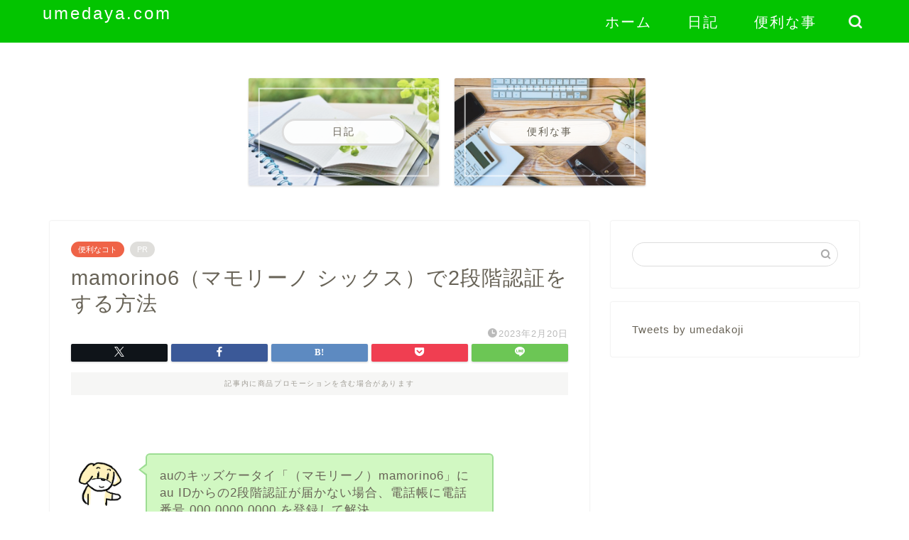

--- FILE ---
content_type: text/html; charset=UTF-8
request_url: https://umedaya.com/useful/230220mamorino6/
body_size: 17605
content:
<!DOCTYPE html><html lang="ja"><head prefix="og: http://ogp.me/ns# fb: http://ogp.me/ns/fb# article: http://ogp.me/ns/article#"><meta charset="utf-8"><meta http-equiv="X-UA-Compatible" content="IE=edge"><meta name="viewport" content="width=device-width, initial-scale=1"><meta property="og:type" content="blog"><meta property="og:title" content="mamorino6（マモリーノ シックス）で2段階認証をする方法｜umedaya.com"><meta property="og:url" content="https://umedaya.com/useful/230220mamorino6/"><meta property="og:description" content="[chat face=&quot;u02.png&quot; name=&quot;さちうめ&quot; align=&quot;left&quot; border=&quot;green&quot;"><meta property="og:image" content="https://umedaya.com/wp-content/uploads/180901apple-watch-2dai-22-1024x523.jpg"><meta property="og:site_name" content="umedaya.com"><meta property="fb:admins" content=""><meta name="twitter:card" content="summary"><meta name="twitter:site" content="@umedakoji"><meta name="description" content="[chat face=&quot;u02.png&quot; name=&quot;さちうめ&quot; align=&quot;left&quot; border=&quot;green&quot;"><link rel="canonical" href="https://umedaya.com/useful/230220mamorino6/"><title>mamorino6（マモリーノ シックス）で2段階認証をする方法｜umedaya.com</title><meta name='robots' content='max-image-preview:large' /><link rel='dns-prefetch' href='//cdnjs.cloudflare.com' /><link rel='dns-prefetch' href='//www.googletagmanager.com' /><link rel='dns-prefetch' href='//pagead2.googlesyndication.com' /><link rel="alternate" type="application/rss+xml" title="umedaya.com &raquo; フィード" href="https://umedaya.com/feed/" /><link rel="alternate" type="application/rss+xml" title="umedaya.com &raquo; コメントフィード" href="https://umedaya.com/comments/feed/" /><link rel="alternate" type="application/rss+xml" title="umedaya.com &raquo; mamorino6（マモリーノ シックス）で2段階認証をする方法 のコメントのフィード" href="https://umedaya.com/useful/230220mamorino6/feed/" /><link rel='stylesheet' id='wp-block-library-css' href='https://umedaya.com/wp-includes/css/dist/block-library/style.min.css?ver=6.6.4' type='text/css' media='all' /><style id='rinkerg-gutenberg-rinker-style-inline-css' type='text/css'>.wp-block-create-block-block{background-color:#21759b;color:#fff;padding:2px}</style><style id='classic-theme-styles-inline-css' type='text/css'>/*! This file is auto-generated */
.wp-block-button__link{color:#fff;background-color:#32373c;border-radius:9999px;box-shadow:none;text-decoration:none;padding:calc(.667em + 2px) calc(1.333em + 2px);font-size:1.125em}.wp-block-file__button{background:#32373c;color:#fff;text-decoration:none}</style><style id='global-styles-inline-css' type='text/css'>:root{--wp--preset--aspect-ratio--square: 1;--wp--preset--aspect-ratio--4-3: 4/3;--wp--preset--aspect-ratio--3-4: 3/4;--wp--preset--aspect-ratio--3-2: 3/2;--wp--preset--aspect-ratio--2-3: 2/3;--wp--preset--aspect-ratio--16-9: 16/9;--wp--preset--aspect-ratio--9-16: 9/16;--wp--preset--color--black: #000000;--wp--preset--color--cyan-bluish-gray: #abb8c3;--wp--preset--color--white: #ffffff;--wp--preset--color--pale-pink: #f78da7;--wp--preset--color--vivid-red: #cf2e2e;--wp--preset--color--luminous-vivid-orange: #ff6900;--wp--preset--color--luminous-vivid-amber: #fcb900;--wp--preset--color--light-green-cyan: #7bdcb5;--wp--preset--color--vivid-green-cyan: #00d084;--wp--preset--color--pale-cyan-blue: #8ed1fc;--wp--preset--color--vivid-cyan-blue: #0693e3;--wp--preset--color--vivid-purple: #9b51e0;--wp--preset--gradient--vivid-cyan-blue-to-vivid-purple: linear-gradient(135deg,rgba(6,147,227,1) 0%,rgb(155,81,224) 100%);--wp--preset--gradient--light-green-cyan-to-vivid-green-cyan: linear-gradient(135deg,rgb(122,220,180) 0%,rgb(0,208,130) 100%);--wp--preset--gradient--luminous-vivid-amber-to-luminous-vivid-orange: linear-gradient(135deg,rgba(252,185,0,1) 0%,rgba(255,105,0,1) 100%);--wp--preset--gradient--luminous-vivid-orange-to-vivid-red: linear-gradient(135deg,rgba(255,105,0,1) 0%,rgb(207,46,46) 100%);--wp--preset--gradient--very-light-gray-to-cyan-bluish-gray: linear-gradient(135deg,rgb(238,238,238) 0%,rgb(169,184,195) 100%);--wp--preset--gradient--cool-to-warm-spectrum: linear-gradient(135deg,rgb(74,234,220) 0%,rgb(151,120,209) 20%,rgb(207,42,186) 40%,rgb(238,44,130) 60%,rgb(251,105,98) 80%,rgb(254,248,76) 100%);--wp--preset--gradient--blush-light-purple: linear-gradient(135deg,rgb(255,206,236) 0%,rgb(152,150,240) 100%);--wp--preset--gradient--blush-bordeaux: linear-gradient(135deg,rgb(254,205,165) 0%,rgb(254,45,45) 50%,rgb(107,0,62) 100%);--wp--preset--gradient--luminous-dusk: linear-gradient(135deg,rgb(255,203,112) 0%,rgb(199,81,192) 50%,rgb(65,88,208) 100%);--wp--preset--gradient--pale-ocean: linear-gradient(135deg,rgb(255,245,203) 0%,rgb(182,227,212) 50%,rgb(51,167,181) 100%);--wp--preset--gradient--electric-grass: linear-gradient(135deg,rgb(202,248,128) 0%,rgb(113,206,126) 100%);--wp--preset--gradient--midnight: linear-gradient(135deg,rgb(2,3,129) 0%,rgb(40,116,252) 100%);--wp--preset--font-size--small: 13px;--wp--preset--font-size--medium: 20px;--wp--preset--font-size--large: 36px;--wp--preset--font-size--x-large: 42px;--wp--preset--spacing--20: 0.44rem;--wp--preset--spacing--30: 0.67rem;--wp--preset--spacing--40: 1rem;--wp--preset--spacing--50: 1.5rem;--wp--preset--spacing--60: 2.25rem;--wp--preset--spacing--70: 3.38rem;--wp--preset--spacing--80: 5.06rem;--wp--preset--shadow--natural: 6px 6px 9px rgba(0, 0, 0, 0.2);--wp--preset--shadow--deep: 12px 12px 50px rgba(0, 0, 0, 0.4);--wp--preset--shadow--sharp: 6px 6px 0px rgba(0, 0, 0, 0.2);--wp--preset--shadow--outlined: 6px 6px 0px -3px rgba(255, 255, 255, 1), 6px 6px rgba(0, 0, 0, 1);--wp--preset--shadow--crisp: 6px 6px 0px rgba(0, 0, 0, 1);}:where(.is-layout-flex){gap: 0.5em;}:where(.is-layout-grid){gap: 0.5em;}body .is-layout-flex{display: flex;}.is-layout-flex{flex-wrap: wrap;align-items: center;}.is-layout-flex > :is(*, div){margin: 0;}body .is-layout-grid{display: grid;}.is-layout-grid > :is(*, div){margin: 0;}:where(.wp-block-columns.is-layout-flex){gap: 2em;}:where(.wp-block-columns.is-layout-grid){gap: 2em;}:where(.wp-block-post-template.is-layout-flex){gap: 1.25em;}:where(.wp-block-post-template.is-layout-grid){gap: 1.25em;}.has-black-color{color: var(--wp--preset--color--black) !important;}.has-cyan-bluish-gray-color{color: var(--wp--preset--color--cyan-bluish-gray) !important;}.has-white-color{color: var(--wp--preset--color--white) !important;}.has-pale-pink-color{color: var(--wp--preset--color--pale-pink) !important;}.has-vivid-red-color{color: var(--wp--preset--color--vivid-red) !important;}.has-luminous-vivid-orange-color{color: var(--wp--preset--color--luminous-vivid-orange) !important;}.has-luminous-vivid-amber-color{color: var(--wp--preset--color--luminous-vivid-amber) !important;}.has-light-green-cyan-color{color: var(--wp--preset--color--light-green-cyan) !important;}.has-vivid-green-cyan-color{color: var(--wp--preset--color--vivid-green-cyan) !important;}.has-pale-cyan-blue-color{color: var(--wp--preset--color--pale-cyan-blue) !important;}.has-vivid-cyan-blue-color{color: var(--wp--preset--color--vivid-cyan-blue) !important;}.has-vivid-purple-color{color: var(--wp--preset--color--vivid-purple) !important;}.has-black-background-color{background-color: var(--wp--preset--color--black) !important;}.has-cyan-bluish-gray-background-color{background-color: var(--wp--preset--color--cyan-bluish-gray) !important;}.has-white-background-color{background-color: var(--wp--preset--color--white) !important;}.has-pale-pink-background-color{background-color: var(--wp--preset--color--pale-pink) !important;}.has-vivid-red-background-color{background-color: var(--wp--preset--color--vivid-red) !important;}.has-luminous-vivid-orange-background-color{background-color: var(--wp--preset--color--luminous-vivid-orange) !important;}.has-luminous-vivid-amber-background-color{background-color: var(--wp--preset--color--luminous-vivid-amber) !important;}.has-light-green-cyan-background-color{background-color: var(--wp--preset--color--light-green-cyan) !important;}.has-vivid-green-cyan-background-color{background-color: var(--wp--preset--color--vivid-green-cyan) !important;}.has-pale-cyan-blue-background-color{background-color: var(--wp--preset--color--pale-cyan-blue) !important;}.has-vivid-cyan-blue-background-color{background-color: var(--wp--preset--color--vivid-cyan-blue) !important;}.has-vivid-purple-background-color{background-color: var(--wp--preset--color--vivid-purple) !important;}.has-black-border-color{border-color: var(--wp--preset--color--black) !important;}.has-cyan-bluish-gray-border-color{border-color: var(--wp--preset--color--cyan-bluish-gray) !important;}.has-white-border-color{border-color: var(--wp--preset--color--white) !important;}.has-pale-pink-border-color{border-color: var(--wp--preset--color--pale-pink) !important;}.has-vivid-red-border-color{border-color: var(--wp--preset--color--vivid-red) !important;}.has-luminous-vivid-orange-border-color{border-color: var(--wp--preset--color--luminous-vivid-orange) !important;}.has-luminous-vivid-amber-border-color{border-color: var(--wp--preset--color--luminous-vivid-amber) !important;}.has-light-green-cyan-border-color{border-color: var(--wp--preset--color--light-green-cyan) !important;}.has-vivid-green-cyan-border-color{border-color: var(--wp--preset--color--vivid-green-cyan) !important;}.has-pale-cyan-blue-border-color{border-color: var(--wp--preset--color--pale-cyan-blue) !important;}.has-vivid-cyan-blue-border-color{border-color: var(--wp--preset--color--vivid-cyan-blue) !important;}.has-vivid-purple-border-color{border-color: var(--wp--preset--color--vivid-purple) !important;}.has-vivid-cyan-blue-to-vivid-purple-gradient-background{background: var(--wp--preset--gradient--vivid-cyan-blue-to-vivid-purple) !important;}.has-light-green-cyan-to-vivid-green-cyan-gradient-background{background: var(--wp--preset--gradient--light-green-cyan-to-vivid-green-cyan) !important;}.has-luminous-vivid-amber-to-luminous-vivid-orange-gradient-background{background: var(--wp--preset--gradient--luminous-vivid-amber-to-luminous-vivid-orange) !important;}.has-luminous-vivid-orange-to-vivid-red-gradient-background{background: var(--wp--preset--gradient--luminous-vivid-orange-to-vivid-red) !important;}.has-very-light-gray-to-cyan-bluish-gray-gradient-background{background: var(--wp--preset--gradient--very-light-gray-to-cyan-bluish-gray) !important;}.has-cool-to-warm-spectrum-gradient-background{background: var(--wp--preset--gradient--cool-to-warm-spectrum) !important;}.has-blush-light-purple-gradient-background{background: var(--wp--preset--gradient--blush-light-purple) !important;}.has-blush-bordeaux-gradient-background{background: var(--wp--preset--gradient--blush-bordeaux) !important;}.has-luminous-dusk-gradient-background{background: var(--wp--preset--gradient--luminous-dusk) !important;}.has-pale-ocean-gradient-background{background: var(--wp--preset--gradient--pale-ocean) !important;}.has-electric-grass-gradient-background{background: var(--wp--preset--gradient--electric-grass) !important;}.has-midnight-gradient-background{background: var(--wp--preset--gradient--midnight) !important;}.has-small-font-size{font-size: var(--wp--preset--font-size--small) !important;}.has-medium-font-size{font-size: var(--wp--preset--font-size--medium) !important;}.has-large-font-size{font-size: var(--wp--preset--font-size--large) !important;}.has-x-large-font-size{font-size: var(--wp--preset--font-size--x-large) !important;}
:where(.wp-block-post-template.is-layout-flex){gap: 1.25em;}:where(.wp-block-post-template.is-layout-grid){gap: 1.25em;}
:where(.wp-block-columns.is-layout-flex){gap: 2em;}:where(.wp-block-columns.is-layout-grid){gap: 2em;}
:root :where(.wp-block-pullquote){font-size: 1.5em;line-height: 1.6;}</style><link rel='stylesheet' id='yyi_rinker_stylesheet-css' href='https://umedaya.com/wp-content/cache/autoptimize/css/autoptimize_single_bd255632a527e215427cf7ab279f7f75.css?v=1.11.1&#038;ver=6.6.4' type='text/css' media='all' /><link rel='stylesheet' id='theme-style-css' href='https://umedaya.com/wp-content/cache/autoptimize/css/autoptimize_single_f6fb36f3a133c29cc3b75cc16791f523.css?ver=6.6.4' type='text/css' media='all' /><link rel='stylesheet' id='swiper-style-css' href='https://cdnjs.cloudflare.com/ajax/libs/Swiper/4.0.7/css/swiper.min.css?ver=6.6.4' type='text/css' media='all' /> <script type="text/javascript" src="https://umedaya.com/wp-includes/js/jquery/jquery.min.js?ver=3.7.1" id="jquery-core-js"></script> <script type="text/javascript" src="https://umedaya.com/wp-includes/js/jquery/jquery-migrate.min.js?ver=3.4.1" id="jquery-migrate-js"></script> <script type="text/javascript" src="https://umedaya.com/wp-content/cache/autoptimize/js/autoptimize_single_9efd56b72b4340d81698220fddc4813c.js?v=1.11.1" id="yyi_rinker_event_tracking_script-js"></script> <link rel="https://api.w.org/" href="https://umedaya.com/wp-json/" /><link rel="alternate" title="JSON" type="application/json" href="https://umedaya.com/wp-json/wp/v2/posts/3206" /><link rel='shortlink' href='https://umedaya.com/?p=3206' /><link rel="alternate" title="oEmbed (JSON)" type="application/json+oembed" href="https://umedaya.com/wp-json/oembed/1.0/embed?url=https%3A%2F%2Fumedaya.com%2Fuseful%2F230220mamorino6%2F" /><link rel="alternate" title="oEmbed (XML)" type="text/xml+oembed" href="https://umedaya.com/wp-json/oembed/1.0/embed?url=https%3A%2F%2Fumedaya.com%2Fuseful%2F230220mamorino6%2F&#038;format=xml" /><meta name="generator" content="Site Kit by Google 1.168.0" /><script type="text/javascript" language="javascript">var vc_pid = "885314595";</script><script type="text/javascript" src="//aml.valuecommerce.com/vcdal.js" async></script><style>.yyi-rinker-images {
    display: flex;
    justify-content: center;
    align-items: center;
    position: relative;

}
div.yyi-rinker-image img.yyi-rinker-main-img.hidden {
    display: none;
}

.yyi-rinker-images-arrow {
    cursor: pointer;
    position: absolute;
    top: 50%;
    display: block;
    margin-top: -11px;
    opacity: 0.6;
    width: 22px;
}

.yyi-rinker-images-arrow-left{
    left: -10px;
}
.yyi-rinker-images-arrow-right{
    right: -10px;
}

.yyi-rinker-images-arrow-left.hidden {
    display: none;
}

.yyi-rinker-images-arrow-right.hidden {
    display: none;
}
div.yyi-rinker-contents.yyi-rinker-design-tate  div.yyi-rinker-box{
    flex-direction: column;
}

div.yyi-rinker-contents.yyi-rinker-design-slim div.yyi-rinker-box .yyi-rinker-links {
    flex-direction: column;
}

div.yyi-rinker-contents.yyi-rinker-design-slim div.yyi-rinker-info {
    width: 100%;
}

div.yyi-rinker-contents.yyi-rinker-design-slim .yyi-rinker-title {
    text-align: center;
}

div.yyi-rinker-contents.yyi-rinker-design-slim .yyi-rinker-links {
    text-align: center;
}
div.yyi-rinker-contents.yyi-rinker-design-slim .yyi-rinker-image {
    margin: auto;
}

div.yyi-rinker-contents.yyi-rinker-design-slim div.yyi-rinker-info ul.yyi-rinker-links li {
	align-self: stretch;
}
div.yyi-rinker-contents.yyi-rinker-design-slim div.yyi-rinker-box div.yyi-rinker-info {
	padding: 0;
}
div.yyi-rinker-contents.yyi-rinker-design-slim div.yyi-rinker-box {
	flex-direction: column;
	padding: 14px 5px 0;
}

.yyi-rinker-design-slim div.yyi-rinker-box div.yyi-rinker-info {
	text-align: center;
}

.yyi-rinker-design-slim div.price-box span.price {
	display: block;
}

div.yyi-rinker-contents.yyi-rinker-design-slim div.yyi-rinker-info div.yyi-rinker-title a{
	font-size:16px;
}

div.yyi-rinker-contents.yyi-rinker-design-slim ul.yyi-rinker-links li.amazonkindlelink:before,  div.yyi-rinker-contents.yyi-rinker-design-slim ul.yyi-rinker-links li.amazonlink:before,  div.yyi-rinker-contents.yyi-rinker-design-slim ul.yyi-rinker-links li.rakutenlink:before, div.yyi-rinker-contents.yyi-rinker-design-slim ul.yyi-rinker-links li.yahoolink:before, div.yyi-rinker-contents.yyi-rinker-design-slim ul.yyi-rinker-links li.mercarilink:before {
	font-size:12px;
}

div.yyi-rinker-contents.yyi-rinker-design-slim ul.yyi-rinker-links li a {
	font-size: 13px;
}
.entry-content ul.yyi-rinker-links li {
	padding: 0;
}

div.yyi-rinker-contents .yyi-rinker-attention.attention_desing_right_ribbon {
    width: 89px;
    height: 91px;
    position: absolute;
    top: -1px;
    right: -1px;
    left: auto;
    overflow: hidden;
}

div.yyi-rinker-contents .yyi-rinker-attention.attention_desing_right_ribbon span {
    display: inline-block;
    width: 146px;
    position: absolute;
    padding: 4px 0;
    left: -13px;
    top: 12px;
    text-align: center;
    font-size: 12px;
    line-height: 24px;
    -webkit-transform: rotate(45deg);
    transform: rotate(45deg);
    box-shadow: 0 1px 3px rgba(0, 0, 0, 0.2);
}

div.yyi-rinker-contents .yyi-rinker-attention.attention_desing_right_ribbon {
    background: none;
}
.yyi-rinker-attention.attention_desing_right_ribbon .yyi-rinker-attention-after,
.yyi-rinker-attention.attention_desing_right_ribbon .yyi-rinker-attention-before{
display:none;
}
div.yyi-rinker-use-right_ribbon div.yyi-rinker-title {
    margin-right: 2rem;
}</style><style type="text/css">#wrapper {
			background-color: #ffffff;
			background-image: url();
					}

		.related-entry-headline-text span:before,
		#comment-title span:before,
		#reply-title span:before {
			background-color: #a5d85d;
			border-color: #a5d85d !important;
		}

		#breadcrumb:after,
		#page-top a {
			background-color: #727272;
		}

		footer {
			background-color: #727272;
		}

		.footer-inner a,
		#copyright,
		#copyright-center {
			border-color: #fff !important;
			color: #fff !important;
		}

		#footer-widget-area {
			border-color: #fff !important;
		}

		.page-top-footer a {
			color: #727272 !important;
		}

		#breadcrumb ul li,
		#breadcrumb ul li a {
			color: #727272 !important;
		}

		body,
		a,
		a:link,
		a:visited,
		.my-profile,
		.widgettitle,
		.tabBtn-mag label {
			color: #686357;
		}

		a:hover {
			color: #ff7e28;
		}

		.widget_nav_menu ul>li>a:before,
		.widget_categories ul>li>a:before,
		.widget_pages ul>li>a:before,
		.widget_recent_entries ul>li>a:before,
		.widget_archive ul>li>a:before,
		.widget_archive form:after,
		.widget_categories form:after,
		.widget_nav_menu ul>li>ul.sub-menu>li>a:before,
		.widget_categories ul>li>.children>li>a:before,
		.widget_pages ul>li>.children>li>a:before,
		.widget_nav_menu ul>li>ul.sub-menu>li>ul.sub-menu li>a:before,
		.widget_categories ul>li>.children>li>.children li>a:before,
		.widget_pages ul>li>.children>li>.children li>a:before {
			color: #a5d85d;
		}

		.widget_nav_menu ul .sub-menu .sub-menu li a:before {
			background-color: #686357 !important;
		}

		.d--labeling-act-border {
			border-color: rgba(104, 99, 87, 0.18);
		}

		.c--labeling-act.d--labeling-act-solid {
			background-color: rgba(104, 99, 87, 0.06);
		}

		.a--labeling-act {
			color: rgba(104, 99, 87, 0.6);
		}

		.a--labeling-small-act span {
			background-color: rgba(104, 99, 87, 0.21);
		}

		.c--labeling-act.d--labeling-act-strong {
			background-color: rgba(104, 99, 87, 0.045);
		}

		.d--labeling-act-strong .a--labeling-act {
			color: rgba(104, 99, 87, 0.75);
		}


		footer .footer-widget,
		footer .footer-widget a,
		footer .footer-widget ul li,
		.footer-widget.widget_nav_menu ul>li>a:before,
		.footer-widget.widget_categories ul>li>a:before,
		.footer-widget.widget_recent_entries ul>li>a:before,
		.footer-widget.widget_pages ul>li>a:before,
		.footer-widget.widget_archive ul>li>a:before,
		footer .widget_tag_cloud .tagcloud a:before {
			color: #fff !important;
			border-color: #fff !important;
		}

		footer .footer-widget .widgettitle {
			color: #fff !important;
			border-color: #ef6347 !important;
		}

		footer .widget_nav_menu ul .children .children li a:before,
		footer .widget_categories ul .children .children li a:before,
		footer .widget_nav_menu ul .sub-menu .sub-menu li a:before {
			background-color: #fff !important;
		}

		#drawernav a:hover,
		.post-list-title,
		#prev-next p,
		#toc_container .toc_list li a {
			color: #686357 !important;
		}

		#header-box {
			background-color: #03c400;
		}

		@media (min-width: 768px) {

			#header-box .header-box10-bg:before,
			#header-box .header-box11-bg:before {
				border-radius: 2px;
			}
		}

		@media (min-width: 768px) {
			.top-image-meta {
				margin-top: calc(0px - 30px);
			}
		}

		@media (min-width: 1200px) {
			.top-image-meta {
				margin-top: calc(0px);
			}
		}

		.pickup-contents:before {
			background-color: #03c400 !important;
		}

		.main-image-text {
			color: #686357;
		}

		.main-image-text-sub {
			color: #686357;
		}

		@media (min-width: 481px) {
			#site-info {
				padding-top: 5px !important;
				padding-bottom: 5px !important;
			}
		}

		#site-info span a {
			color: #ffffff !important;
		}

		#headmenu .headsns .line a svg {
			fill: #f4f4f4 !important;
		}

		#headmenu .headsns a,
		#headmenu {
			color: #f4f4f4 !important;
			border-color: #f4f4f4 !important;
		}

		.profile-follow .line-sns a svg {
			fill: #a5d85d !important;
		}

		.profile-follow .line-sns a:hover svg {
			fill: #ef6347 !important;
		}

		.profile-follow a {
			color: #a5d85d !important;
			border-color: #a5d85d !important;
		}

		.profile-follow a:hover,
		#headmenu .headsns a:hover {
			color: #ef6347 !important;
			border-color: #ef6347 !important;
		}

		.search-box:hover {
			color: #ef6347 !important;
			border-color: #ef6347 !important;
		}

		#header #headmenu .headsns .line a:hover svg {
			fill: #ef6347 !important;
		}

		.cps-icon-bar,
		#navtoggle:checked+.sp-menu-open .cps-icon-bar {
			background-color: #ffffff;
		}

		#nav-container {
			background-color: #ffffff;
		}

		.menu-box .menu-item svg {
			fill: #ffffff;
		}

		#drawernav ul.menu-box>li>a,
		#drawernav2 ul.menu-box>li>a,
		#drawernav3 ul.menu-box>li>a,
		#drawernav4 ul.menu-box>li>a,
		#drawernav5 ul.menu-box>li>a,
		#drawernav ul.menu-box>li.menu-item-has-children:after,
		#drawernav2 ul.menu-box>li.menu-item-has-children:after,
		#drawernav3 ul.menu-box>li.menu-item-has-children:after,
		#drawernav4 ul.menu-box>li.menu-item-has-children:after,
		#drawernav5 ul.menu-box>li.menu-item-has-children:after {
			color: #ffffff !important;
		}

		#drawernav ul.menu-box li a,
		#drawernav2 ul.menu-box li a,
		#drawernav3 ul.menu-box li a,
		#drawernav4 ul.menu-box li a,
		#drawernav5 ul.menu-box li a {
			font-size: 20px !important;
		}

		#drawernav3 ul.menu-box>li {
			color: #686357 !important;
		}

		#drawernav4 .menu-box>.menu-item>a:after,
		#drawernav3 .menu-box>.menu-item>a:after,
		#drawernav .menu-box>.menu-item>a:after {
			background-color: #ffffff !important;
		}

		#drawernav2 .menu-box>.menu-item:hover,
		#drawernav5 .menu-box>.menu-item:hover {
			border-top-color: #a5d85d !important;
		}

		.cps-info-bar a {
			background-color: #ffcd44 !important;
		}

		@media (min-width: 768px) {
			.post-list-mag .post-list-item:not(:nth-child(2n)) {
				margin-right: 2.6%;
			}
		}

		@media (min-width: 768px) {

			#tab-1:checked~.tabBtn-mag li [for="tab-1"]:after,
			#tab-2:checked~.tabBtn-mag li [for="tab-2"]:after,
			#tab-3:checked~.tabBtn-mag li [for="tab-3"]:after,
			#tab-4:checked~.tabBtn-mag li [for="tab-4"]:after {
				border-top-color: #a5d85d !important;
			}

			.tabBtn-mag label {
				border-bottom-color: #a5d85d !important;
			}
		}

		#tab-1:checked~.tabBtn-mag li [for="tab-1"],
		#tab-2:checked~.tabBtn-mag li [for="tab-2"],
		#tab-3:checked~.tabBtn-mag li [for="tab-3"],
		#tab-4:checked~.tabBtn-mag li [for="tab-4"],
		#prev-next a.next:after,
		#prev-next a.prev:after,
		.more-cat-button a:hover span:before {
			background-color: #a5d85d !important;
		}


		.swiper-slide .post-list-cat,
		.post-list-mag .post-list-cat,
		.post-list-mag3col .post-list-cat,
		.post-list-mag-sp1col .post-list-cat,
		.swiper-pagination-bullet-active,
		.pickup-cat,
		.post-list .post-list-cat,
		#breadcrumb .bcHome a:hover span:before,
		.popular-item:nth-child(1) .pop-num,
		.popular-item:nth-child(2) .pop-num,
		.popular-item:nth-child(3) .pop-num {
			background-color: #ef6347 !important;
		}

		.sidebar-btn a,
		.profile-sns-menu {
			background-color: #ef6347 !important;
		}

		.sp-sns-menu a,
		.pickup-contents-box a:hover .pickup-title {
			border-color: #a5d85d !important;
			color: #a5d85d !important;
		}

		.pro-line svg {
			fill: #a5d85d !important;
		}

		.cps-post-cat a,
		.meta-cat,
		.popular-cat {
			background-color: #ef6347 !important;
			border-color: #ef6347 !important;
		}

		.tagicon,
		.tag-box a,
		#toc_container .toc_list>li,
		#toc_container .toc_title {
			color: #a5d85d !important;
		}

		.widget_tag_cloud a::before {
			color: #686357 !important;
		}

		.tag-box a,
		#toc_container:before {
			border-color: #a5d85d !important;
		}

		.cps-post-cat a:hover {
			color: #ff7e28 !important;
		}

		.pagination li:not([class*="current"]) a:hover,
		.widget_tag_cloud a:hover {
			background-color: #a5d85d !important;
		}

		.pagination li:not([class*="current"]) a:hover {
			opacity: 0.5 !important;
		}

		.pagination li.current a {
			background-color: #a5d85d !important;
			border-color: #a5d85d !important;
		}

		.nextpage a:hover span {
			color: #a5d85d !important;
			border-color: #a5d85d !important;
		}

		.cta-content:before {
			background-color: #ffffff !important;
		}

		.cta-text,
		.info-title {
			color: #686357 !important;
		}

		#footer-widget-area.footer_style1 .widgettitle {
			border-color: #ef6347 !important;
		}

		.sidebar_style1 .widgettitle,
		.sidebar_style5 .widgettitle {
			border-color: #a5d85d !important;
		}

		.sidebar_style2 .widgettitle,
		.sidebar_style4 .widgettitle,
		.sidebar_style6 .widgettitle,
		#home-bottom-widget .widgettitle,
		#home-top-widget .widgettitle,
		#post-bottom-widget .widgettitle,
		#post-top-widget .widgettitle {
			background-color: #a5d85d !important;
		}

		#home-bottom-widget .widget_search .search-box input[type="submit"],
		#home-top-widget .widget_search .search-box input[type="submit"],
		#post-bottom-widget .widget_search .search-box input[type="submit"],
		#post-top-widget .widget_search .search-box input[type="submit"] {
			background-color: #ef6347 !important;
		}

		.tn-logo-size {
			font-size: 180% !important;
		}

		@media (min-width: 481px) {
			.tn-logo-size img {
				width: calc(180%*0.5) !important;
			}
		}

		@media (min-width: 768px) {
			.tn-logo-size img {
				width: calc(180%*2.2) !important;
			}
		}

		@media (min-width: 1200px) {
			.tn-logo-size img {
				width: 180% !important;
			}
		}

		.sp-logo-size {
			font-size: 120% !important;
		}

		.sp-logo-size img {
			width: 120% !important;
		}

		.cps-post-main ul>li:before,
		.cps-post-main ol>li:before {
			background-color: #ef6347 !important;
		}

		.profile-card .profile-title {
			background-color: #a5d85d !important;
		}

		.profile-card {
			border-color: #a5d85d !important;
		}

		.cps-post-main a {
			color: #ff7e28;
		}

		.cps-post-main .marker {
			background: -webkit-linear-gradient(transparent 60%, #ffffc9 0%);
			background: linear-gradient(transparent 60%, #ffffc9 0%);
		}

		.cps-post-main .marker2 {
			background: -webkit-linear-gradient(transparent 60%, #d1ffff 0%);
			background: linear-gradient(transparent 60%, #d1ffff 0%);
		}

		.cps-post-main .jic-sc {
			color: #e9546b;
		}


		.simple-box1 {
			border-color: #68d6cb !important;
		}

		.simple-box2 {
			border-color: #f2bf7d !important;
		}

		.simple-box3 {
			border-color: #68d6cb !important;
		}

		.simple-box4 {
			border-color: #7badd8 !important;
		}

		.simple-box4:before {
			background-color: #7badd8;
		}

		.simple-box5 {
			border-color: #e896c7 !important;
		}

		.simple-box5:before {
			background-color: #e896c7;
		}

		.simple-box6 {
			background-color: #fffdef !important;
		}

		.simple-box7 {
			border-color: #def1f9 !important;
		}

		.simple-box7:before {
			background-color: #def1f9 !important;
		}

		.simple-box8 {
			border-color: #96ddc1 !important;
		}

		.simple-box8:before {
			background-color: #96ddc1 !important;
		}

		.simple-box9:before {
			background-color: #e1c0e8 !important;
		}

		.simple-box9:after {
			border-color: #e1c0e8 #e1c0e8 #fff #fff !important;
		}

		.kaisetsu-box1:before,
		.kaisetsu-box1-title {
			background-color: #ffb49e !important;
		}

		.kaisetsu-box2 {
			border-color: #68d6cb !important;
		}

		.kaisetsu-box2-title {
			background-color: #68d6cb !important;
		}

		.kaisetsu-box4 {
			border-color: #ea91a9 !important;
		}

		.kaisetsu-box4-title {
			background-color: #ea91a9 !important;
		}

		.kaisetsu-box5:before {
			background-color: #57b3ba !important;
		}

		.kaisetsu-box5-title {
			background-color: #57b3ba !important;
		}

		.concept-box1 {
			border-color: #85db8f !important;
		}

		.concept-box1:after {
			background-color: #85db8f !important;
		}

		.concept-box1:before {
			content: "ポイント" !important;
			color: #85db8f !important;
		}

		.concept-box2 {
			border-color: #f7cf6a !important;
		}

		.concept-box2:after {
			background-color: #f7cf6a !important;
		}

		.concept-box2:before {
			content: "注意点" !important;
			color: #f7cf6a !important;
		}

		.concept-box3 {
			border-color: #86cee8 !important;
		}

		.concept-box3:after {
			background-color: #86cee8 !important;
		}

		.concept-box3:before {
			content: "良い例" !important;
			color: #86cee8 !important;
		}

		.concept-box4 {
			border-color: #ed8989 !important;
		}

		.concept-box4:after {
			background-color: #ed8989 !important;
		}

		.concept-box4:before {
			content: "悪い例" !important;
			color: #ed8989 !important;
		}

		.concept-box5 {
			border-color: #9e9e9e !important;
		}

		.concept-box5:after {
			background-color: #9e9e9e !important;
		}

		.concept-box5:before {
			content: "参考" !important;
			color: #9e9e9e !important;
		}

		.concept-box6 {
			border-color: #8eaced !important;
		}

		.concept-box6:after {
			background-color: #8eaced !important;
		}

		.concept-box6:before {
			content: "メモ" !important;
			color: #8eaced !important;
		}

		.innerlink-box1,
		.blog-card {
			border-color: #ff7e28 !important;
		}

		.innerlink-box1-title {
			background-color: #ff7e28 !important;
			border-color: #ff7e28 !important;
		}

		.innerlink-box1:before,
		.blog-card-hl-box {
			background-color: #ff7e28 !important;
		}

		.jin-ac-box01-title::after {
			color: #a5d85d;
		}

		.color-button01 a,
		.color-button01 a:hover,
		.color-button01:before {
			background-color: #a5d85d !important;
		}

		.top-image-btn-color a,
		.top-image-btn-color a:hover,
		.top-image-btn-color:before {
			background-color: #ffcd44 !important;
		}

		.color-button02 a,
		.color-button02 a:hover,
		.color-button02:before {
			background-color: #ff7e28 !important;
		}

		.color-button01-big a,
		.color-button01-big a:hover,
		.color-button01-big:before {
			background-color: #ff7e28 !important;
		}

		.color-button01-big a,
		.color-button01-big:before {
			border-radius: 5px !important;
		}

		.color-button01-big a {
			padding-top: 20px !important;
			padding-bottom: 20px !important;
		}

		.color-button02-big a,
		.color-button02-big a:hover,
		.color-button02-big:before {
			background-color: #c0ea85 !important;
		}

		.color-button02-big a,
		.color-button02-big:before {
			border-radius: 40px !important;
		}

		.color-button02-big a {
			padding-top: 20px !important;
			padding-bottom: 20px !important;
		}

		.color-button01-big {
			width: 75% !important;
		}

		.color-button02-big {
			width: 75% !important;
		}

		.top-image-btn-color:before,
		.color-button01:before,
		.color-button02:before,
		.color-button01-big:before,
		.color-button02-big:before {
			bottom: -1px;
			left: -1px;
			width: 100%;
			height: 100%;
			border-radius: 6px;
			box-shadow: 0px 1px 5px 0px rgba(0, 0, 0, 0.25);
			-webkit-transition: all .4s;
			transition: all .4s;
		}

		.top-image-btn-color a:hover,
		.color-button01 a:hover,
		.color-button02 a:hover,
		.color-button01-big a:hover,
		.color-button02-big a:hover {
			-webkit-transform: translateY(2px);
			transform: translateY(2px);
			-webkit-filter: brightness(0.95);
			filter: brightness(0.95);
		}

		.top-image-btn-color:hover:before,
		.color-button01:hover:before,
		.color-button02:hover:before,
		.color-button01-big:hover:before,
		.color-button02-big:hover:before {
			-webkit-transform: translateY(2px);
			transform: translateY(2px);
			box-shadow: none !important;
		}

		.h2-style01 h2,
		.h2-style02 h2:before,
		.h2-style03 h2,
		.h2-style04 h2:before,
		.h2-style05 h2,
		.h2-style07 h2:before,
		.h2-style07 h2:after,
		.h3-style03 h3:before,
		.h3-style02 h3:before,
		.h3-style05 h3:before,
		.h3-style07 h3:before,
		.h2-style08 h2:after,
		.h2-style10 h2:before,
		.h2-style10 h2:after,
		.h3-style02 h3:after,
		.h4-style02 h4:before {
			background-color: #a5d85d !important;
		}

		.h3-style01 h3,
		.h3-style04 h3,
		.h3-style05 h3,
		.h3-style06 h3,
		.h4-style01 h4,
		.h2-style02 h2,
		.h2-style08 h2,
		.h2-style08 h2:before,
		.h2-style09 h2,
		.h4-style03 h4 {
			border-color: #a5d85d !important;
		}

		.h2-style05 h2:before {
			border-top-color: #a5d85d !important;
		}

		.h2-style06 h2:before,
		.sidebar_style3 .widgettitle:after {
			background-image: linear-gradient(-45deg,
					transparent 25%,
					#a5d85d 25%,
					#a5d85d 50%,
					transparent 50%,
					transparent 75%,
					#a5d85d 75%,
					#a5d85d);
		}

		.jin-h2-icons.h2-style02 h2 .jic:before,
		.jin-h2-icons.h2-style04 h2 .jic:before,
		.jin-h2-icons.h2-style06 h2 .jic:before,
		.jin-h2-icons.h2-style07 h2 .jic:before,
		.jin-h2-icons.h2-style08 h2 .jic:before,
		.jin-h2-icons.h2-style09 h2 .jic:before,
		.jin-h2-icons.h2-style10 h2 .jic:before,
		.jin-h3-icons.h3-style01 h3 .jic:before,
		.jin-h3-icons.h3-style02 h3 .jic:before,
		.jin-h3-icons.h3-style03 h3 .jic:before,
		.jin-h3-icons.h3-style04 h3 .jic:before,
		.jin-h3-icons.h3-style05 h3 .jic:before,
		.jin-h3-icons.h3-style06 h3 .jic:before,
		.jin-h3-icons.h3-style07 h3 .jic:before,
		.jin-h4-icons.h4-style01 h4 .jic:before,
		.jin-h4-icons.h4-style02 h4 .jic:before,
		.jin-h4-icons.h4-style03 h4 .jic:before,
		.jin-h4-icons.h4-style04 h4 .jic:before {
			color: #a5d85d;
		}

		@media all and (-ms-high-contrast:none) {

			*::-ms-backdrop,
			.color-button01:before,
			.color-button02:before,
			.color-button01-big:before,
			.color-button02-big:before {
				background-color: #595857 !important;
			}
		}

		.jin-lp-h2 h2,
		.jin-lp-h2 h2 {
			background-color: transparent !important;
			border-color: transparent !important;
			color: #686357 !important;
		}

		.jincolumn-h3style2 {
			border-color: #a5d85d !important;
		}

		.jinlph2-style1 h2:first-letter {
			color: #a5d85d !important;
		}

		.jinlph2-style2 h2,
		.jinlph2-style3 h2 {
			border-color: #a5d85d !important;
		}

		.jin-photo-title .jin-fusen1-down,
		.jin-photo-title .jin-fusen1-even,
		.jin-photo-title .jin-fusen1-up {
			border-left-color: #a5d85d;
		}

		.jin-photo-title .jin-fusen2,
		.jin-photo-title .jin-fusen3 {
			background-color: #a5d85d;
		}

		.jin-photo-title .jin-fusen2:before,
		.jin-photo-title .jin-fusen3:before {
			border-top-color: #a5d85d;
		}

		.has-huge-font-size {
			font-size: 42px !important;
		}

		.has-large-font-size {
			font-size: 36px !important;
		}

		.has-medium-font-size {
			font-size: 20px !important;
		}

		.has-normal-font-size {
			font-size: 16px !important;
		}

		.has-small-font-size {
			font-size: 13px !important;
		}</style><meta name="google-adsense-platform-account" content="ca-host-pub-2644536267352236"><meta name="google-adsense-platform-domain" content="sitekit.withgoogle.com">  <script type="text/javascript" async="async" src="https://pagead2.googlesyndication.com/pagead/js/adsbygoogle.js?client=ca-pub-1739298775469473&amp;host=ca-host-pub-2644536267352236" crossorigin="anonymous"></script> <style type="text/css">/*<!-- rtoc -->*/
		.rtoc-mokuji-content {
			background-color: #ffffff;
		}

		.rtoc-mokuji-content.frame1 {
			border: 1px solid #a5d85d;
		}

		.rtoc-mokuji-content #rtoc-mokuji-title {
			color: #a5d85d;
		}

		.rtoc-mokuji-content .rtoc-mokuji li>a {
			color: #333333;
		}

		.rtoc-mokuji-content .mokuji_ul.level-1>.rtoc-item::before {
			background-color: #a5d85d !important;
		}

		.rtoc-mokuji-content .mokuji_ul.level-2>.rtoc-item::before {
			background-color: #a5d85d !important;
		}

		.rtoc-mokuji-content.frame2::before,
		.rtoc-mokuji-content.frame3,
		.rtoc-mokuji-content.frame4,
		.rtoc-mokuji-content.frame5 {
			border-color: #a5d85d !important;
		}

		.rtoc-mokuji-content.frame5::before,
		.rtoc-mokuji-content.frame5::after {
			background-color: #a5d85d;
		}

		.widget_block #rtoc-mokuji-widget-wrapper .rtoc-mokuji.level-1 .rtoc-item.rtoc-current:after,
		.widget #rtoc-mokuji-widget-wrapper .rtoc-mokuji.level-1 .rtoc-item.rtoc-current:after,
		#scrollad #rtoc-mokuji-widget-wrapper .rtoc-mokuji.level-1 .rtoc-item.rtoc-current:after,
		#sideBarTracking #rtoc-mokuji-widget-wrapper .rtoc-mokuji.level-1 .rtoc-item.rtoc-current:after {
			background-color: #a5d85d !important;
		}

		.cls-1,
		.cls-2 {
			stroke: #a5d85d;
		}

		.rtoc-mokuji-content .decimal_ol.level-2>.rtoc-item::before,
		.rtoc-mokuji-content .mokuji_ol.level-2>.rtoc-item::before,
		.rtoc-mokuji-content .decimal_ol.level-2>.rtoc-item::after,
		.rtoc-mokuji-content .decimal_ol.level-2>.rtoc-item::after {
			color: #a5d85d;
			background-color: #a5d85d;
		}

		.rtoc-mokuji-content .rtoc-mokuji.level-1>.rtoc-item::before {
			color: #a5d85d;
		}

		.rtoc-mokuji-content .decimal_ol>.rtoc-item::after {
			background-color: #a5d85d;
		}

		.rtoc-mokuji-content .decimal_ol>.rtoc-item::before {
			color: #a5d85d;
		}

		/*rtoc_return*/
		#rtoc_return a::before {
			background-image: url(https://umedaya.com/wp-content/plugins/rich-table-of-content/include/../img/rtoc_return.png);
		}

		#rtoc_return a {
			background-color: #a5d85d !important;
		}

		/* アクセントポイント */
		.rtoc-mokuji-content .level-1>.rtoc-item #rtocAC.accent-point::after {
			background-color: #a5d85d;
		}

		.rtoc-mokuji-content .level-2>.rtoc-item #rtocAC.accent-point::after {
			background-color: #a5d85d;
		}
		.rtoc-mokuji-content.frame6,
		.rtoc-mokuji-content.frame7::before,
		.rtoc-mokuji-content.frame8::before {
			border-color: #a5d85d;
		}

		.rtoc-mokuji-content.frame6 #rtoc-mokuji-title,
		.rtoc-mokuji-content.frame7 #rtoc-mokuji-title::after {
			background-color: #a5d85d;
		}

		#rtoc-mokuji-wrapper.rtoc-mokuji-content.rtoc_h2_timeline .mokuji_ol.level-1>.rtoc-item::after,
		#rtoc-mokuji-wrapper.rtoc-mokuji-content.rtoc_h2_timeline .level-1.decimal_ol>.rtoc-item::after,
		#rtoc-mokuji-wrapper.rtoc-mokuji-content.rtoc_h3_timeline .mokuji_ol.level-2>.rtoc-item::after,
		#rtoc-mokuji-wrapper.rtoc-mokuji-content.rtoc_h3_timeline .mokuji_ol.level-2>.rtoc-item::after,
		.rtoc-mokuji-content.frame7 #rtoc-mokuji-title span::after {
			background-color: #a5d85d;
		}

		.widget #rtoc-mokuji-wrapper.rtoc-mokuji-content.frame6 #rtoc-mokuji-title {
			color: #a5d85d;
			background-color: #ffffff;
		}</style><style type="text/css">.rtoc-mokuji-content #rtoc-mokuji-title {
					color: #a5d85d;
				}

				.rtoc-mokuji-content.frame2::before,
				.rtoc-mokuji-content.frame3,
				.rtoc-mokuji-content.frame4,
				.rtoc-mokuji-content.frame5 {
					border-color: #a5d85d;
				}

				.rtoc-mokuji-content .decimal_ol>.rtoc-item::before,
				.rtoc-mokuji-content .decimal_ol.level-2>.rtoc-item::before,
				.rtoc-mokuji-content .mokuji_ol>.rtoc-item::before {
					color: #a5d85d;
				}

				.rtoc-mokuji-content .decimal_ol>.rtoc-item::after,
				.rtoc-mokuji-content .decimal_ol>.rtoc-item::after,
				.rtoc-mokuji-content .mokuji_ul.level-1>.rtoc-item::before,
				.rtoc-mokuji-content .mokuji_ul.level-2>.rtoc-item::before {
					background-color: #a5d85d !important;
				}</style> <script type="application/ld+json">{
    "@context": "https://schema.org",
    "@type": "BlogPosting",
    "mainEntityOfPage": {
        "@type": "WebPage",
        "@id": "https://umedaya.com/useful/230220mamorino6/"
    },
    "headline": "mamorino6（マモリーノ シックス）で2段階認証をする方法",
    "description": "[chat face=\"u02.png\" name=\"さちうめ\" align=\"left\" border=\"green\" bg=\"green\" style=\"\"]auのキッズケータイ「（マモリーノ）mamorino6」にau IDからの2段&hellip;",
    "datePublished": "2023-02-20T09:46:22+09:00",
    "dateModified": "2023-02-20T11:00:27+09:00",
    "author": {
        "@type": "Person",
        "name": "umeda",
        "url": "https://umedaya.com/author/umeda/"
    },
    "publisher": {
        "@type": "Organization",
        "name": "umedaya.com",
        "url": "https://umedaya.com/",
        "logo": {
            "@type": "ImageObject",
            "url": "https://umedaya.com/wp-content/uploads/cropped-fabicon-180810.png"
        }
    }
}</script> <script type="application/ld+json">{
    "@context": "https://schema.org",
    "@type": "BreadcrumbList",
    "itemListElement": [
        {
            "@type": "ListItem",
            "position": 1,
            "name": "HOME",
            "item": "https://umedaya.com/"
        },
        {
            "@type": "ListItem",
            "position": 2,
            "name": "便利なコト",
            "item": "https://umedaya.com/category/useful/"
        },
        {
            "@type": "ListItem",
            "position": 3,
            "name": "mamorino6（マモリーノ シックス）で2段階認証をする方法",
            "item": "https://umedaya.com/useful/230220mamorino6/"
        }
    ]
}</script> <link rel="icon" href="https://umedaya.com/wp-content/uploads/cropped-fabicon-180810-32x32.png" sizes="32x32" /><link rel="icon" href="https://umedaya.com/wp-content/uploads/cropped-fabicon-180810-192x192.png" sizes="192x192" /><link rel="apple-touch-icon" href="https://umedaya.com/wp-content/uploads/cropped-fabicon-180810-180x180.png" /><meta name="msapplication-TileImage" content="https://umedaya.com/wp-content/uploads/cropped-fabicon-180810-270x270.png" /><style type="text/css" id="wp-custom-css">.proflink a{
	display:block;
	text-align:center;
	padding:7px 10px;
	background:#aaa;/*カラーは変更*/
	width:50%;
	margin:0 auto;
	margin-top:20px;
	border-radius:20px;
	border:3px double #fff;
	font-size:0.65rem;
	color:#fff;
}
.proflink a:hover{
		opacity:0.75;
}</style><meta name="google-site-verification" content="2zwBELPwJqoXUL3yLfbHD7gl8oMWMY5OTiiMS4iCGXs" />  <script async src="https://www.googletagmanager.com/gtag/js?id=UA-115792770-1"></script> <script>window.dataLayer = window.dataLayer || [];
  function gtag(){dataLayer.push(arguments);}
  gtag('js', new Date());

  gtag('config', 'UA-115792770-1');</script> <script data-ad-client="ca-pub-1739298775469473" async src="https://pagead2.googlesyndication.com/pagead/js/adsbygoogle.js"></script>  <script async src="https://www.googletagmanager.com/gtag/js?id=G-DVXHC8QSD3"></script> <script>window.dataLayer = window.dataLayer || [];
  function gtag(){dataLayer.push(arguments);}
  gtag('js', new Date());

  gtag('config', 'G-DVXHC8QSD3');</script> </head><body class="post-template-default single single-post postid-3206 single-format-standard" id="nofont-style"><div id="wrapper"><div id="scroll-content" class="animate-off"><div id="header-box" class="tn_on header-box animate-off"><div id="header" class="header-type1 header animate-off"><div id="site-info" class="ef"> <span class="tn-logo-size"><a href='https://umedaya.com/' title='umedaya.com' rel='home'>umedaya.com</a></span></div><div id="drawernav3" class="ef"><nav class="fixed-content ef"><ul class="menu-box"><li class="menu-item menu-item-type-custom menu-item-object-custom menu-item-home menu-item-800"><a href="https://umedaya.com/">ホーム</a></li><li class="menu-item menu-item-type-post_type menu-item-object-page menu-item-676"><a href="https://umedaya.com/hobby/">日記</a></li><li class="menu-item menu-item-type-post_type menu-item-object-page menu-item-675"><a href="https://umedaya.com/useful/">便利な事</a></li></ul></nav></div><div id="headmenu"> <span class="headsns tn_sns_off"> <span class="twitter"><a href="https://twitter.com/umedakoji"><i class="jic-type jin-ifont-twitter" aria-hidden="true"></i></a></span> <span class="youtube"> <a href="https://www.youtube.com/channel/UCOAM7pVczjaNILiQqOUzxpw"><i class="jic-type jin-ifont-youtube" aria-hidden="true"></i></a> </span> </span> <span class="headsearch tn_search_on"><form class="search-box" role="search" method="get" id="searchform" action="https://umedaya.com/"> <input type="search" placeholder="" class="text search-text" value="" name="s" id="s"> <input type="submit" id="searchsubmit" value="&#xe931;"></form> </span></div></div></div><div class="clearfix"></div><div class="pickup-contents-box animate-off"><ul class="pickup-contents"><li> <a href="https://umedaya.com/hobby/" target=""><div class="pickup-image"> <noscript><img src="https://umedaya.com/wp-content/uploads/hobby-eyecatch-640x360.jpg" alt="" width="269" height="151" /></noscript><img class="lazyload" src='data:image/svg+xml,%3Csvg%20xmlns=%22http://www.w3.org/2000/svg%22%20viewBox=%220%200%20269%20151%22%3E%3C/svg%3E' data-src="https://umedaya.com/wp-content/uploads/hobby-eyecatch-640x360.jpg" alt="" width="269" height="151" /><div class="pickup-title ef">日記</div></div> </a></li><li> <a href="https://umedaya.com/useful/" target=""><div class="pickup-image"> <noscript><img src="https://umedaya.com/wp-content/uploads/useful-eyecatch-640x360.jpg" alt="" width="269" height="151" /></noscript><img class="lazyload" src='data:image/svg+xml,%3Csvg%20xmlns=%22http://www.w3.org/2000/svg%22%20viewBox=%220%200%20269%20151%22%3E%3C/svg%3E' data-src="https://umedaya.com/wp-content/uploads/useful-eyecatch-640x360.jpg" alt="" width="269" height="151" /><div class="pickup-title ef">便利な事</div></div> </a></li></ul></div><div id="contents"><main id="main-contents" class="main-contents article_style1 animate-off" ><section class="cps-post-box post-entry"><article class="cps-post"><header class="cps-post-header"> <span class="cps-post-cat category-useful" ><a href="https://umedaya.com/category/useful/" style="background-color:!important;">便利なコト</a></span> <span class="cps-post-cat a--labeling-small-act d--labeling-act-solid"><span>PR</span></span><h1 class="cps-post-title post-title" >mamorino6（マモリーノ シックス）で2段階認証をする方法</h1><div class="cps-post-meta"> <span class="writer author-name">umeda</span> <span class="cps-post-date-box"> <span class="cps-post-date"><i class="jic jin-ifont-watch" aria-hidden="true"></i>&nbsp;<time class="post-date date date-published date-modified" datetime="2023-02-20T09:46:22+09:00">2023年2月20日</time></span> </span></div></header><div class="cps-post-thumb jin-thumb-original"></div><div class="share-top sns-design-type01"><div class="sns-top"><ol><li class="twitter"><a href="https://twitter.com/share?url=https%3A%2F%2Fumedaya.com%2Fuseful%2F230220mamorino6%2F&text=mamorino6%EF%BC%88%E3%83%9E%E3%83%A2%E3%83%AA%E3%83%BC%E3%83%8E+%E3%82%B7%E3%83%83%E3%82%AF%E3%82%B9%EF%BC%89%E3%81%A72%E6%AE%B5%E9%9A%8E%E8%AA%8D%E8%A8%BC%E3%82%92%E3%81%99%E3%82%8B%E6%96%B9%E6%B3%95 - umedaya.com&via=umedakoji&related=umedakoji"><i class="jic jin-ifont-twitter"></i></a></li><li class="facebook"> <a href="https://www.facebook.com/sharer.php?src=bm&u=https%3A%2F%2Fumedaya.com%2Fuseful%2F230220mamorino6%2F&t=mamorino6%EF%BC%88%E3%83%9E%E3%83%A2%E3%83%AA%E3%83%BC%E3%83%8E+%E3%82%B7%E3%83%83%E3%82%AF%E3%82%B9%EF%BC%89%E3%81%A72%E6%AE%B5%E9%9A%8E%E8%AA%8D%E8%A8%BC%E3%82%92%E3%81%99%E3%82%8B%E6%96%B9%E6%B3%95 - umedaya.com" onclick="javascript:window.open(this.href, '', 'menubar=no,toolbar=no,resizable=yes,scrollbars=yes,height=300,width=600');return false;"><i class="jic jin-ifont-facebook-t" aria-hidden="true"></i></a></li><li class="hatebu"> <a href="https://b.hatena.ne.jp/add?mode=confirm&url=https%3A%2F%2Fumedaya.com%2Fuseful%2F230220mamorino6%2F" onclick="javascript:window.open(this.href, '', 'menubar=no,toolbar=no,resizable=yes,scrollbars=yes,height=400,width=510');return false;" ><i class="font-hatena"></i></a></li><li class="pocket"> <a href="https://getpocket.com/edit?url=https%3A%2F%2Fumedaya.com%2Fuseful%2F230220mamorino6%2F&title=mamorino6%EF%BC%88%E3%83%9E%E3%83%A2%E3%83%AA%E3%83%BC%E3%83%8E+%E3%82%B7%E3%83%83%E3%82%AF%E3%82%B9%EF%BC%89%E3%81%A72%E6%AE%B5%E9%9A%8E%E8%AA%8D%E8%A8%BC%E3%82%92%E3%81%99%E3%82%8B%E6%96%B9%E6%B3%95 - umedaya.com"><i class="jic jin-ifont-pocket" aria-hidden="true"></i></a></li><li class="line"> <a href="https://line.me/R/msg/text/?https%3A%2F%2Fumedaya.com%2Fuseful%2F230220mamorino6%2F"><i class="jic jin-ifont-line" aria-hidden="true"></i></a></li></ol></div></div><div class="clearfix"></div><div class="c--labeling-act d--labeling-act-solid"><span class="a--labeling-act">記事内に商品プロモーションを含む場合があります</span></div><div class="cps-post-main-box"><div class="cps-post-main    h2-style01 h3-style04 h4-style01 post-content xl-size xl-size-sp" ><div class="clearfix"></div><div class="" data-block="true" data-editor="bp9es" data-offset-key="155df-0-0"><div class="public-DraftStyleDefault-block public-DraftStyleDefault-ltr" data-offset-key="155df-0-0"><p><span data-offset-key="155df-0-0"><span data-offset-key="155df-0-0"></p><div class="balloon-box balloon-left balloon-green balloon-bg-green clearfix"><div class="balloon-icon "><noscript><img decoding="async" src="https://umedaya.com/wp-content/uploads/2018/10/u02.png" alt="さちうめ" width="80" height="80"></noscript><img class="lazyload" decoding="async" src='data:image/svg+xml,%3Csvg%20xmlns=%22http://www.w3.org/2000/svg%22%20viewBox=%220%200%2080%2080%22%3E%3C/svg%3E' data-src="https://umedaya.com/wp-content/uploads/2018/10/u02.png" alt="さちうめ" width="80" height="80"></div><div class="icon-name">さちうめ</div><div class="balloon-serif"><div class="balloon-content"></span>auのキッズケータイ「（マモリーノ）mamorino6」にau IDからの2段階認証が届かない場合、電話帳に電話番号 000 0000 0000 を登録して解決。<br /> 試しにその番号宛に通話・メッセージを行ったら不通・送信エラーで、その翌日My auにて通話料・通信料はかからない事を確認出来ました。<span data-offset-key="155df-0-0"></div></div></div></div></div><div id="rtoc-mokuji-wrapper" class="rtoc-mokuji-content frame1 preset1 animation-fade rtoc_open default" data-id="3206" data-theme="JIN"><div id="rtoc-mokuji-title" class=" rtoc_left"> <button class="rtoc_open_close rtoc_open"></button> <span>目次</span></div><ol class="rtoc-mokuji decimal_ol level-1"><li class="rtoc-item"><a href="#rtoc-1">mamorino6（マモリーノ シックス）とは</a><ol class="rtoc-mokuji decimal_ol level-2"><li class="rtoc-item"><a href="#rtoc-2"><span style="font-size: x-large;">発売時期</span></a></li><li class="rtoc-item"><a href="#rtoc-3">家族割範囲以外は通話料とメッセージ送信料が有料</a></li><li class="rtoc-item"><a href="#rtoc-4">動画撮影可能ですがメッセージに添付できません</a></li><li class="rtoc-item"><a href="#rtoc-5">別売の充電アダプタは２７W（ワット）でPD対応</a></li></ol></li><li class="rtoc-item"><a href="#rtoc-6">親が契約者で子供が使用者 （au IDの統合できず）</a></li><li class="rtoc-item"><a href="#rtoc-7">2段階認証のメッセージが届かない場合</a></li></ol></div><div class="sponsor-h2-center">スポンサーリンク</div><div class="ad-single-h2"><script async src="https://pagead2.googlesyndication.com/pagead/js/adsbygoogle.js"></script> <ins class="adsbygoogle"
 style="display:block; text-align:center;"
 data-ad-layout="in-article"
 data-ad-format="fluid"
 data-ad-client="ca-pub-1739298775469473"
 data-ad-slot="9387755612"></ins> <script>(adsbygoogle = window.adsbygoogle || []).push({});</script></div><h2 id="rtoc-1"  class="LC20lb MBeuO DKV0Md">mamorino6（マモリーノ シックス）とは</h2><h3 id="rtoc-2" ><span style="font-size: x-large;">発売時期</span></h3><p>2023年2月に発売したauのキッズケータイです。</p><h3 id="rtoc-3" >家族割範囲以外は通話料とメッセージ送信料が有料</h3><p>+messageが使えるようになり、家族割の範囲であればメッセージ送信無料。<br /> ただしそれ以外はau同士であろうがなかろうがメッセージ送信料がかかります（ここ重要）。</p><p>同じく家族割の範囲であれば通話無料。<br /> ただしそれ以外はau同士であろうがなかろうが通話料がかかります（ここ重要）。</p><h3 id="rtoc-4" >動画撮影可能ですがメッセージに添付できません</h3><p>mamorino6の+messageは写真しか送る事が出来ません。</p><p>本体の機能として動画撮影はありますが、それをメッセージで送る方法は無しです。クラウドへのバックアップ機能も無し。</p><p>では動画はどうやって本体から取り出して他の媒体にバックアップをするかというと、USB-Cケーブルでパソコンに吸い出すのみ。</p><h3 id="rtoc-5" >別売の充電アダプタは２７W（ワット）でPD対応</h3><p>別売の充電アダプタ（auのType-C共通アダプタ02）は、高出力27W対応、急速充電USB PowerDelivery対応（PD対応）、USB Type-C対応と書かれています。</p><p>mamorino6の説明書によると、パソコンのUSB端子からの充電方法もありとのことです。説明書に「電池が切れた状態で充電する場合は、指定のACアダプタ（別売）を使用してく充電してください」ともあるので、mamorino6のバッテリーが空っぽの時はパソコンのUSB端子からのW数では充電し始められないよという事だと思いました。</p><p>我が家は、とりあえずkindle fire HD10 キッズタブレットに付いてきたの9Wの充電器に繋ぎました。（mamorino6のバッテリーが空っぽ状態からの充電は未だやってません。やってからこの部分を書き直します）</p><p>もう少しW数が多い方がよければPD対応の充電器を買って、USB-Cで繋ぐのも方法と思いました。<br /> <img fetchpriority="high" decoding="async" class="alignnone size-large wp-image-3193" src="https://umedaya.com/wp-content/uploads/180901apple-watch-2dai-22-1024x523.jpg" alt="" width="1024" height="523" srcset="https://umedaya.com/wp-content/uploads/180901apple-watch-2dai-22-1024x523.jpg 1024w, https://umedaya.com/wp-content/uploads/180901apple-watch-2dai-22-300x153.jpg 300w, https://umedaya.com/wp-content/uploads/180901apple-watch-2dai-22-768x392.jpg 768w, https://umedaya.com/wp-content/uploads/180901apple-watch-2dai-22-1536x785.jpg 1536w, https://umedaya.com/wp-content/uploads/180901apple-watch-2dai-22-2048x1046.jpg 2048w, https://umedaya.com/wp-content/uploads/180901apple-watch-2dai-22-1024x523.jpg 856w" sizes="(max-width: 1024px) 100vw, 1024px" /></p><div id="rinkerid3190" class="yyi-rinker-contents  yyi-rinker-postid-3190 yyi-rinker-img-m yyi-rinker-catid-10 "><div class="yyi-rinker-box"><div class="yyi-rinker-image"> <a href="https://www.amazon.co.jp/dp/B07WWY33BK?tag=umedaya.com-22&#038;linkCode=ogi&#038;th=1&#038;psc=1" rel="nofollow" class="yyi-rinker-tracking"  data-click-tracking="amazon_img 3190 Anker PowerPort III Nano 20W (PD 充電器 20W USB-C 超小型急速充電器)【PSE技術基準適合 / PowerIQ 3.0 (Gen2)搭載】 iPhone 14 iPad Air (第5世代) Android その他 各種機器対応 (ホワイト)" data-vars-click-id="amazon_img 3190 Anker PowerPort III Nano 20W (PD 充電器 20W USB-C 超小型急速充電器)【PSE技術基準適合 / PowerIQ 3.0 (Gen2)搭載】 iPhone 14 iPad Air (第5世代) Android その他 各種機器対応 (ホワイト)"><noscript><img decoding="async" src="https://m.media-amazon.com/images/I/21upOOOOyaL._SL160_.jpg"  width="128" height="160" class="yyi-rinker-main-img" style="border: none;"></noscript><img decoding="async" src='data:image/svg+xml,%3Csvg%20xmlns=%22http://www.w3.org/2000/svg%22%20viewBox=%220%200%20128%20160%22%3E%3C/svg%3E' data-src="https://m.media-amazon.com/images/I/21upOOOOyaL._SL160_.jpg"  width="128" height="160" class="lazyload yyi-rinker-main-img" style="border: none;"></a></div><div class="yyi-rinker-info"><div class="yyi-rinker-title"> <a href="https://www.amazon.co.jp/dp/B07WWY33BK?tag=umedaya.com-22&#038;linkCode=ogi&#038;th=1&#038;psc=1" rel="nofollow" class="yyi-rinker-tracking" data-click-tracking="amazon_title 3190 Anker PowerPort III Nano 20W (PD 充電器 20W USB-C 超小型急速充電器)【PSE技術基準適合 / PowerIQ 3.0 (Gen2)搭載】 iPhone 14 iPad Air (第5世代) Android その他 各種機器対応 (ホワイト)" data-vars-amp-click-id="amazon_title 3190 Anker PowerPort III Nano 20W (PD 充電器 20W USB-C 超小型急速充電器)【PSE技術基準適合 / PowerIQ 3.0 (Gen2)搭載】 iPhone 14 iPad Air (第5世代) Android その他 各種機器対応 (ホワイト)" >Anker PowerPort III Nano 20W (PD 充電器 20W USB-C 超小型急速充電器)【PSE技術基準適合 / PowerIQ 3.0 (Gen2)搭載】 iPhone 14 iPad Air (第5世代) Android その他 各種機器対応 (ホワイト)</a></div><div class="yyi-rinker-detail"><div class="credit-box">created by&nbsp;<a href="https://oyakosodate.com/rinker/" rel="nofollow noopener" target="_blank" >Rinker</a></div><div class="brand">Anker</div><div class="price-box"></div></p></div><ul class="yyi-rinker-links"><li class="amazonlink"> <a href="https://www.amazon.co.jp/gp/search?ie=UTF8&amp;keywords=Anker+PowerPort+III+Nano+20W+&amp;tag=umedaya.com-22&amp;index=blended&amp;linkCode=ure&amp;creative=6339" rel="nofollow" class="yyi-rinker-link yyi-rinker-tracking"  data-click-tracking="amazon 3190 Anker PowerPort III Nano 20W (PD 充電器 20W USB-C 超小型急速充電器)【PSE技術基準適合 / PowerIQ 3.0 (Gen2)搭載】 iPhone 14 iPad Air (第5世代) Android その他 各種機器対応 (ホワイト)"  data-vars-amp-click-id="amazon 3190 Anker PowerPort III Nano 20W (PD 充電器 20W USB-C 超小型急速充電器)【PSE技術基準適合 / PowerIQ 3.0 (Gen2)搭載】 iPhone 14 iPad Air (第5世代) Android その他 各種機器対応 (ホワイト)">Amazon</a></li><li class="rakutenlink"> <a href="https://hb.afl.rakuten.co.jp/hgc/16e76f30.78b54feb.16e76f31.ab03b347/Rinker_o_20230111095634?pc=https%3A%2F%2Fsearch.rakuten.co.jp%2Fsearch%2Fmall%2FAnker%2BPowerPort%2BIII%2BNano%2B20W%2B%2F%3Ff%3D1%26grp%3Dproduct&amp;m=https%3A%2F%2Fsearch.rakuten.co.jp%2Fsearch%2Fmall%2FAnker%2BPowerPort%2BIII%2BNano%2B20W%2B%2F%3Ff%3D1%26grp%3Dproduct" rel="nofollow" class="yyi-rinker-link yyi-rinker-tracking"  data-click-tracking="rakuten 3190 Anker PowerPort III Nano 20W (PD 充電器 20W USB-C 超小型急速充電器)【PSE技術基準適合 / PowerIQ 3.0 (Gen2)搭載】 iPhone 14 iPad Air (第5世代) Android その他 各種機器対応 (ホワイト)"  data-vars-amp-click-id="rakuten 3190 Anker PowerPort III Nano 20W (PD 充電器 20W USB-C 超小型急速充電器)【PSE技術基準適合 / PowerIQ 3.0 (Gen2)搭載】 iPhone 14 iPad Air (第5世代) Android その他 各種機器対応 (ホワイト)">楽天市場</a></li><li class="yahoolink"> <a href="https://shopping.yahoo.co.jp/search?p=Anker+PowerPort+III+Nano+20W+" rel="nofollow" class="yyi-rinker-link yyi-rinker-tracking"  data-click-tracking="yahoo 3190 Anker PowerPort III Nano 20W (PD 充電器 20W USB-C 超小型急速充電器)【PSE技術基準適合 / PowerIQ 3.0 (Gen2)搭載】 iPhone 14 iPad Air (第5世代) Android その他 各種機器対応 (ホワイト)"  data-vars-amp-click-id="yahoo 3190 Anker PowerPort III Nano 20W (PD 充電器 20W USB-C 超小型急速充電器)【PSE技術基準適合 / PowerIQ 3.0 (Gen2)搭載】 iPhone 14 iPad Air (第5世代) Android その他 各種機器対応 (ホワイト)">Yahooショッピング</a></li></ul></div></p></div></div><h2 id="rtoc-6" >親が契約者で子供が使用者 （au IDの統合できず）</h2><p>親が契約者で子供が使用者という感じでauに登録されます。</p><p>au販売店の方から「親の既存のau IDに組み込めないようです。新しいau IDにしておきますね」と言われました。</p><p>auチャットサービスの方いわく「親の既存のau IDは契約者が親、使用者は空欄。キッズケータイのau IDは契約者が親、使用者は子供。つまり使用者情報が同一ではないため、統合は出来ないのです」とご説明いただきました。(2023年2月19日時点)</p><p>&nbsp;</p><h2 id="rtoc-7" >2段階認証のメッセージが届かない場合</h2><p>auのキッズケータイ「mamorino6」にau IDからの2段階認証が届かない場合は、キッズケータイの電話帳に 000 0000 0000 という電話番号を登録しておけば解決。</p><p>試しにその番号に電話したりメッセージを送ってみたら通話不能・送信失敗だったので、間違えてかけて料金がかかる心配は無いと予想。</p><p>その翌日、au IDを使ってMy auを見てみたところ、通話料・通信料は0円でした。なので、キッズケータイの電話帳に 000 0000 0000 という電話番号を登録しておいても、子供が誤ってそこ宛の通話・通信のボタンしてしまっても料金はかからないと判断しました。（後日、何か新たな事が分かったり違ってたら、このURLに追記します）</p> <noscript><img decoding="async" class="alignnone size-large wp-image-3207" src="https://umedaya.com/wp-content/uploads/20230220mamorino6-1-1024x693.jpg" alt="" width="1024" height="693" srcset="https://umedaya.com/wp-content/uploads/20230220mamorino6-1-1024x693.jpg 1024w, https://umedaya.com/wp-content/uploads/20230220mamorino6-1-300x203.jpg 300w, https://umedaya.com/wp-content/uploads/20230220mamorino6-1-768x520.jpg 768w, https://umedaya.com/wp-content/uploads/20230220mamorino6-1-1536x1039.jpg 1536w, https://umedaya.com/wp-content/uploads/20230220mamorino6-1.jpg 1632w, https://umedaya.com/wp-content/uploads/20230220mamorino6-1-1024x693.jpg 856w" sizes="(max-width: 1024px) 100vw, 1024px" /></noscript><img decoding="async" class="lazyload alignnone size-large wp-image-3207" src='data:image/svg+xml,%3Csvg%20xmlns=%22http://www.w3.org/2000/svg%22%20viewBox=%220%200%201024%20693%22%3E%3C/svg%3E' data-src="https://umedaya.com/wp-content/uploads/20230220mamorino6-1-1024x693.jpg" alt="" width="1024" height="693" data-srcset="https://umedaya.com/wp-content/uploads/20230220mamorino6-1-1024x693.jpg 1024w, https://umedaya.com/wp-content/uploads/20230220mamorino6-1-300x203.jpg 300w, https://umedaya.com/wp-content/uploads/20230220mamorino6-1-768x520.jpg 768w, https://umedaya.com/wp-content/uploads/20230220mamorino6-1-1536x1039.jpg 1536w, https://umedaya.com/wp-content/uploads/20230220mamorino6-1.jpg 1632w, https://umedaya.com/wp-content/uploads/20230220mamorino6-1-1024x693.jpg 856w" data-sizes="(max-width: 1024px) 100vw, 1024px" /><p>いかがでしたでしょうか？<br /> 私の評価・おすすめ・口コミ・レビュー文章が何かの参考になりますと幸いです。<br /> この他にも便利なコトを<a href="https://umedaya.com/useful/" data-nodal="">こちらのページ『便利なコト』</a>にまとめて有ります。宜しければご覧ください。</p><div class="clearfix"></div><div class="adarea-box"><section class="ad-single"><div class="center-rectangle"><div class="sponsor-center">スポンサーリンク</div> <script async src="https://pagead2.googlesyndication.com/pagead/js/adsbygoogle.js"></script> <ins class="adsbygoogle"
 style="display:block; text-align:center;"
 data-ad-layout="in-article"
 data-ad-format="fluid"
 data-ad-client="ca-pub-1739298775469473"
 data-ad-slot="9387755612"></ins> <script>(adsbygoogle = window.adsbygoogle || []).push({});</script> </div></section></div><div class="related-ad-unit-area"></div><div class="share sns-design-type01"><div class="sns"><ol><li class="twitter"><a href="https://twitter.com/share?url=https%3A%2F%2Fumedaya.com%2Fuseful%2F230220mamorino6%2F&text=mamorino6%EF%BC%88%E3%83%9E%E3%83%A2%E3%83%AA%E3%83%BC%E3%83%8E+%E3%82%B7%E3%83%83%E3%82%AF%E3%82%B9%EF%BC%89%E3%81%A72%E6%AE%B5%E9%9A%8E%E8%AA%8D%E8%A8%BC%E3%82%92%E3%81%99%E3%82%8B%E6%96%B9%E6%B3%95 - umedaya.com&via=umedakoji&related=umedakoji"><i class="jic jin-ifont-twitter"></i></a></li><li class="facebook"> <a href="https://www.facebook.com/sharer.php?src=bm&u=https%3A%2F%2Fumedaya.com%2Fuseful%2F230220mamorino6%2F&t=mamorino6%EF%BC%88%E3%83%9E%E3%83%A2%E3%83%AA%E3%83%BC%E3%83%8E+%E3%82%B7%E3%83%83%E3%82%AF%E3%82%B9%EF%BC%89%E3%81%A72%E6%AE%B5%E9%9A%8E%E8%AA%8D%E8%A8%BC%E3%82%92%E3%81%99%E3%82%8B%E6%96%B9%E6%B3%95 - umedaya.com" onclick="javascript:window.open(this.href, '', 'menubar=no,toolbar=no,resizable=yes,scrollbars=yes,height=300,width=600');return false;"><i class="jic jin-ifont-facebook-t" aria-hidden="true"></i></a></li><li class="hatebu"> <a href="https://b.hatena.ne.jp/add?mode=confirm&url=https%3A%2F%2Fumedaya.com%2Fuseful%2F230220mamorino6%2F" onclick="javascript:window.open(this.href, '', 'menubar=no,toolbar=no,resizable=yes,scrollbars=yes,height=400,width=510');return false;" ><i class="font-hatena"></i></a></li><li class="pocket"> <a href="https://getpocket.com/edit?url=https%3A%2F%2Fumedaya.com%2Fuseful%2F230220mamorino6%2F&title=mamorino6%EF%BC%88%E3%83%9E%E3%83%A2%E3%83%AA%E3%83%BC%E3%83%8E+%E3%82%B7%E3%83%83%E3%82%AF%E3%82%B9%EF%BC%89%E3%81%A72%E6%AE%B5%E9%9A%8E%E8%AA%8D%E8%A8%BC%E3%82%92%E3%81%99%E3%82%8B%E6%96%B9%E6%B3%95 - umedaya.com"><i class="jic jin-ifont-pocket" aria-hidden="true"></i></a></li><li class="line"> <a href="https://line.me/R/msg/text/?https%3A%2F%2Fumedaya.com%2Fuseful%2F230220mamorino6%2F"><i class="jic jin-ifont-line" aria-hidden="true"></i></a></li></ol></div></div></div></div></article></section><div class="toppost-list-box-simple"><section class="related-entry-section toppost-list-box-inner"><div class="related-entry-headline"><div class="related-entry-headline-text ef"><span class="fa-headline"><i class="jic jin-ifont-post" aria-hidden="true"></i>関連記事はこちら</span></div></div><div class="post-list-mag3col-slide related-slide"><div class="swiper-container2"><ul class="swiper-wrapper"><li class="swiper-slide"><article class="post-list-item"> <a class="post-list-link" rel="bookmark" href="https://umedaya.com/useful/180901apple-watch-2dai/"><div class="post-list-inner"><div class="post-list-thumb"> <noscript><img src="https://umedaya.com/wp-content/uploads/180901apple-watch-2dai-5-640x360.png" class="attachment-small_size size-small_size wp-post-image" alt="" width ="235" height ="132" decoding="async" /></noscript><img src='data:image/svg+xml,%3Csvg%20xmlns=%22http://www.w3.org/2000/svg%22%20viewBox=%220%200%20210%20140%22%3E%3C/svg%3E' data-src="https://umedaya.com/wp-content/uploads/180901apple-watch-2dai-5-640x360.png" class="lazyload attachment-small_size size-small_size wp-post-image" alt="" width ="235" height ="132" decoding="async" /></div><div class="post-list-meta"> <span class="post-list-cat category-useful" style="background-color:!important;">便利なコト</span><h2 class="post-list-title post-title">[Apple Watch ２台持ちのメリット]２台併用で２４時間常時着用。具体的な４...</h2> <span class="post-list-date date date-modified ef" datetime="2018-09-01" content="2018-09-01">2018年9月1日</span> <span class="writer author-name">umeda</span><div class="post-list-publisher"></div></div></div> </a></article></li><li class="swiper-slide"><article class="post-list-item"> <a class="post-list-link" rel="bookmark" href="https://umedaya.com/useful/180814jump/"><div class="post-list-inner"><div class="post-list-thumb"> <noscript><img src="https://umedaya.com/wp-content/uploads/180814jumpsamune2-640x360.png" class="attachment-small_size size-small_size wp-post-image" alt="" width ="235" height ="132" decoding="async" /></noscript><img src='data:image/svg+xml,%3Csvg%20xmlns=%22http://www.w3.org/2000/svg%22%20viewBox=%220%200%20210%20140%22%3E%3C/svg%3E' data-src="https://umedaya.com/wp-content/uploads/180814jumpsamune2-640x360.png" class="lazyload attachment-small_size size-small_size wp-post-image" alt="" width ="235" height ="132" decoding="async" /></div><div class="post-list-meta"> <span class="post-list-cat category-useful" style="background-color:!important;">便利なコト</span><h2 class="post-list-title post-title">ONE PIECEの最新コミック（１０９巻）の続きは、週刊少年ジャンプの何号に該当す...</h2> <span class="post-list-date date date-modified ef" datetime="2018-06-23" content="2018-06-23">2018年6月23日</span> <span class="writer author-name">umeda</span><div class="post-list-publisher"></div></div></div> </a></article></li><li class="swiper-slide"><article class="post-list-item"> <a class="post-list-link" rel="bookmark" href="https://umedaya.com/useful/180914tv-gurd/"><div class="post-list-inner"><div class="post-list-thumb"> <noscript><img src="https://umedaya.com/wp-content/uploads/180914tv-gurd-14-640x360.png" class="attachment-small_size size-small_size wp-post-image" alt="" width ="235" height ="132" decoding="async" /></noscript><img src='data:image/svg+xml,%3Csvg%20xmlns=%22http://www.w3.org/2000/svg%22%20viewBox=%220%200%20210%20140%22%3E%3C/svg%3E' data-src="https://umedaya.com/wp-content/uploads/180914tv-gurd-14-640x360.png" class="lazyload attachment-small_size size-small_size wp-post-image" alt="" width ="235" height ="132" decoding="async" /></div><div class="post-list-meta"> <span class="post-list-cat category-useful" style="background-color:!important;">便利なコト</span><h2 class="post-list-title post-title">ベイブレードXがスタジアムから飛び出して『テレビの液晶画面に直撃』するのを保護パネル...</h2> <span class="post-list-date date date-modified ef" datetime="2018-09-15" content="2018-09-15">2018年9月15日</span> <span class="writer author-name">umeda</span><div class="post-list-publisher"></div></div></div> </a></article></li><li class="swiper-slide"><article class="post-list-item"> <a class="post-list-link" rel="bookmark" href="https://umedaya.com/useful/180918iphone-sonota-backup/"><div class="post-list-inner"><div class="post-list-thumb"> <noscript><img src="https://umedaya.com/wp-content/uploads/180918iphone-sonota-backup-11-640x360.png" class="attachment-small_size size-small_size wp-post-image" alt="" width ="235" height ="132" decoding="async" /></noscript><img src='data:image/svg+xml,%3Csvg%20xmlns=%22http://www.w3.org/2000/svg%22%20viewBox=%220%200%20210%20140%22%3E%3C/svg%3E' data-src="https://umedaya.com/wp-content/uploads/180918iphone-sonota-backup-11-640x360.png" class="lazyload attachment-small_size size-small_size wp-post-image" alt="" width ="235" height ="132" decoding="async" /></div><div class="post-list-meta"> <span class="post-list-cat category-useful" style="background-color:!important;">便利なコト</span><h2 class="post-list-title post-title">【機種変の前に】 iPhoneストレージの「その他」や「書類とデータ」の容量が大きい...</h2> <span class="post-list-date date date-modified ef" datetime="2018-09-18" content="2018-09-18">2018年9月18日</span> <span class="writer author-name">umeda</span><div class="post-list-publisher"></div></div></div> </a></article></li><li class="swiper-slide"><article class="post-list-item"> <a class="post-list-link" rel="bookmark" href="https://umedaya.com/useful/180321garden-barrier/"><div class="post-list-inner"><div class="post-list-thumb"> <noscript><img src="https://umedaya.com/wp-content/uploads/180321garden-barrier-1.png" class="attachment-small_size size-small_size wp-post-image" alt="" width ="235" height ="132" decoding="async" /></noscript><img src='data:image/svg+xml,%3Csvg%20xmlns=%22http://www.w3.org/2000/svg%22%20viewBox=%220%200%20210%20140%22%3E%3C/svg%3E' data-src="https://umedaya.com/wp-content/uploads/180321garden-barrier-1.png" class="lazyload attachment-small_size size-small_size wp-post-image" alt="" width ="235" height ="132" decoding="async" /></div><div class="post-list-meta"> <span class="post-list-cat category-useful" style="background-color:!important;">便利なコト</span><h2 class="post-list-title post-title">猫ちゃん庭に滞在しないで！ 超音波が出る猫忌避グッズ「ガーデンバリア」を設置したらサ...</h2> <span class="post-list-date date date-modified ef" datetime="2018-04-06" content="2018-04-06">2018年4月6日</span> <span class="writer author-name">umeda</span><div class="post-list-publisher"></div></div></div> </a></article></li></ul><div class="swiper-pagination"></div><div class="swiper-button-prev"></div><div class="swiper-button-next"></div></div></div></section></div><div class="clearfix"></div><div class="related-ad-area"><section class="ad-single"><div class="center-rectangle"><div class="sponsor-center">スポンサーリンク</div> <script async src="https://pagead2.googlesyndication.com/pagead/js/adsbygoogle.js"></script> <ins class="adsbygoogle"
 style="display:block; text-align:center;"
 data-ad-layout="in-article"
 data-ad-format="fluid"
 data-ad-client="ca-pub-1739298775469473"
 data-ad-slot="9387755612"></ins> <script>(adsbygoogle = window.adsbygoogle || []).push({});</script> </div></section></div></main><div id="sidebar" class="sideber sidebar_style1 animate-off" role="complementary" ><div id="search-2" class="widget widget_search"><form class="search-box" role="search" method="get" id="searchform" action="https://umedaya.com/"> <input type="search" placeholder="" class="text search-text" value="" name="s" id="s"> <input type="submit" id="searchsubmit" value="&#xe931;"></form></div><div id="block-4" class="widget widget_block"><figure class="wp-block-embed is-type-rich is-provider-twitter wp-block-embed-twitter"><div class="wp-block-embed__wrapper"> <a class="twitter-timeline" data-width="500" data-height="750" data-dnt="true" href="https://twitter.com/umedakoji?ref_src=twsrc%5Etfw">Tweets by umedakoji</a><script async src="https://platform.twitter.com/widgets.js" charset="utf-8"></script> </div></figure></div><div id="widget-tracking"><div id="custom_html-2" class="widget_text widget widget_custom_html"><div class="textwidget custom-html-widget"></div></div></div></div></div><div class="clearfix"></div><div id="breadcrumb" class="footer_type1"><ul><div class="page-top-footer"><a class="totop"><i class="jic jin-ifont-arrowtop"></i></a></div><li> <a href="https://umedaya.com/"> <i class="jic jin-ifont-home space-i" aria-hidden="true"></i><span>HOME</span> </a></li><li><i class="jic jin-ifont-arrow space" aria-hidden="true"></i><a href="https://umedaya.com/category/useful/">便利なコト</a></li><li> <i class="jic jin-ifont-arrow space" aria-hidden="true"></i> <span>mamorino6（マモリーノ シックス）で2段階認証をする方法</span></li></ul></div><footer role="contentinfo"><div class="clearfix"></div><div id="footer-box"><div class="footer-inner"> <span id="privacy"><a href="https://umedaya.com/privacy">プライバシーポリシー</a></span> <span id="law"><a href="https://umedaya.com/law">免責事項</a></span> <span id="copyright"><i class="jic jin-ifont-copyright" aria-hidden="true"></i>1997–2026&nbsp;&nbsp;umedaya.com</span></div></div><div class="clearfix"></div></footer></div></div> <noscript><style>.lazyload{display:none;}</style></noscript><script data-noptimize="1">window.lazySizesConfig=window.lazySizesConfig||{};window.lazySizesConfig.loadMode=1;</script><script async data-noptimize="1" src='https://umedaya.com/wp-content/plugins/autoptimize/classes/external/js/lazysizes.min.js?ao_version=3.1.14'></script><link rel='stylesheet' id='rtoc_style-css' href='https://umedaya.com/wp-content/cache/autoptimize/css/autoptimize_single_fd817355c5e53562d306abd11e9e2b65.css?ver=6.6.4' type='text/css' media='all' /> <script type="text/javascript" id="rtoc_js-js-extra">var rtocScrollAnimation = {"rtocScrollAnimation":"on"};
var rtocBackButton = {"rtocBackButton":"on"};
var rtocBackDisplayPC = {"rtocBackDisplayPC":""};
var rtocOpenText = {"rtocOpenText":"OPEN"};
var rtocCloseText = {"rtocCloseText":"CLOSE"};</script> <script type="text/javascript" src="https://umedaya.com/wp-content/cache/autoptimize/js/autoptimize_single_de37e032ec20f8aa5452c4727c6ce2a9.js?ver=6.6.4" id="rtoc_js-js"></script> <script type="text/javascript" id="rtoc_js_return-js-extra">var rtocButtonPosition = {"rtocButtonPosition":"left"};
var rtocVerticalPosition = {"rtocVerticalPosition":"1"};
var rtocBackText = {"rtocBackText":"\u76ee\u6b21\u3078"};</script> <script type="text/javascript" src="https://umedaya.com/wp-content/cache/autoptimize/js/autoptimize_single_acbcf162337ccbf61752384f9e65c101.js?ver=6.6.4" id="rtoc_js_return-js"></script> <script type="text/javascript" src="https://umedaya.com/wp-content/cache/autoptimize/js/autoptimize_single_a05eeffd3c7a42fdabf450ff57b985ec.js?ver=6.6.4" id="rtoc_js_scroll-js"></script> <script type="text/javascript" src="https://umedaya.com/wp-content/cache/autoptimize/js/autoptimize_single_006e6f1699e67d52c2e1333880a7f91c.js?ver=6.6.4" id="rtoc_js_highlight-js"></script> <script type="text/javascript" src="https://umedaya.com/wp-content/plugins/ad-invalid-click-protector/assets/js/js.cookie.min.js?ver=3.0.0" id="js-cookie-js"></script> <script type="text/javascript" src="https://umedaya.com/wp-content/plugins/ad-invalid-click-protector/assets/js/jquery.iframetracker.min.js?ver=2.1.0" id="js-iframe-tracker-js"></script> <script type="text/javascript" id="aicp-js-extra">var AICP = {"ajaxurl":"https:\/\/umedaya.com\/wp-admin\/admin-ajax.php","nonce":"fdc04899e9","ip":"3.131.35.133","clickLimit":"2","clickCounterCookieExp":"6","banDuration":"14","countryBlockCheck":"No","banCountryList":""};</script> <script type="text/javascript" src="https://umedaya.com/wp-content/plugins/ad-invalid-click-protector/assets/js/aicp.min.js?ver=1.0" id="aicp-js"></script> <script type="text/javascript" src="https://umedaya.com/wp-content/cache/autoptimize/js/autoptimize_single_250cc87d8e33b2fca556118c9a4cc0ee.js?ver=6.6.4" id="cps-common-js"></script> <script type="text/javascript" src="https://umedaya.com/wp-content/cache/autoptimize/js/autoptimize_single_7f47294ab86b2b665ace1f5d7767a186.js?ver=6.6.4" id="jin-h-icons-js"></script> <script type="text/javascript" src="https://cdnjs.cloudflare.com/ajax/libs/Swiper/4.0.7/js/swiper.min.js?ver=6.6.4" id="cps-swiper-js"></script> <script type="text/javascript" src="https://umedaya.com/wp-content/cache/autoptimize/js/autoptimize_single_930d84d7e60e91d1dbd0a4154619e8ae.js?ver=6.6.4" id="cps-followwidget-js"></script> <script>var mySwiper = new Swiper ('.swiper-container', {
		// Optional parameters
		loop: true,
		slidesPerView: 5,
		spaceBetween: 15,
		autoplay: {
			delay: 2700,
		},
		// If we need pagination
		pagination: {
			el: '.swiper-pagination',
		},

		// Navigation arrows
		navigation: {
			nextEl: '.swiper-button-next',
			prevEl: '.swiper-button-prev',
		},

		// And if we need scrollbar
		scrollbar: {
			el: '.swiper-scrollbar',
		},
		breakpoints: {
              1024: {
				slidesPerView: 4,
				spaceBetween: 15,
			},
              767: {
				slidesPerView: 2,
				spaceBetween: 10,
				centeredSlides : true,
				autoplay: {
					delay: 4200,
				},
			}
        }
	});
	
	var mySwiper2 = new Swiper ('.swiper-container2', {
	// Optional parameters
		loop: true,
		slidesPerView: 3,
		spaceBetween: 17,
		centeredSlides : true,
		autoplay: {
			delay: 4000,
		},

		// If we need pagination
		pagination: {
			el: '.swiper-pagination',
		},

		// Navigation arrows
		navigation: {
			nextEl: '.swiper-button-next',
			prevEl: '.swiper-button-prev',
		},

		// And if we need scrollbar
		scrollbar: {
			el: '.swiper-scrollbar',
		},

		breakpoints: {
			767: {
				slidesPerView: 2,
				spaceBetween: 10,
				centeredSlides : true,
				autoplay: {
					delay: 4200,
				},
			}
		}
	});</script> <div id="page-top"> <a class="totop"><i class="jic jin-ifont-arrowtop"></i></a></div></body></html>

--- FILE ---
content_type: text/html; charset=utf-8
request_url: https://www.google.com/recaptcha/api2/aframe
body_size: 269
content:
<!DOCTYPE HTML><html><head><meta http-equiv="content-type" content="text/html; charset=UTF-8"></head><body><script nonce="9LLh9ApB4qGmN8CbNRZ-Xw">/** Anti-fraud and anti-abuse applications only. See google.com/recaptcha */ try{var clients={'sodar':'https://pagead2.googlesyndication.com/pagead/sodar?'};window.addEventListener("message",function(a){try{if(a.source===window.parent){var b=JSON.parse(a.data);var c=clients[b['id']];if(c){var d=document.createElement('img');d.src=c+b['params']+'&rc='+(localStorage.getItem("rc::a")?sessionStorage.getItem("rc::b"):"");window.document.body.appendChild(d);sessionStorage.setItem("rc::e",parseInt(sessionStorage.getItem("rc::e")||0)+1);localStorage.setItem("rc::h",'1768234284827');}}}catch(b){}});window.parent.postMessage("_grecaptcha_ready", "*");}catch(b){}</script></body></html>

--- FILE ---
content_type: application/javascript; charset=utf-8;
request_url: https://dalc.valuecommerce.com/app3?p=885314595&_s=https%3A%2F%2Fumedaya.com%2Fuseful%2F230220mamorino6%2F&vf=iVBORw0KGgoAAAANSUhEUgAAAAMAAAADCAYAAABWKLW%2FAAAAMElEQVQYV2NkFGP4n%2BEvy3Bo9jsGRrZq5v%2B1K5oY2tNrGBhzubr%2Bzzz3iuGJRg8DAAeRDra72HZUAAAAAElFTkSuQmCC
body_size: 645
content:
vc_linkswitch_callback({"t":"69651d2c","r":"aWUdLAAEiDkDgyOFCooERAqKCJS2kw","ub":"aWUdKwALBnsDgyOFCooBbQqKBth06g%3D%3D","vcid":"PqTg97LSm_Zf-HeRVbzToMxGcxFd4u3KwcIDIocaIHat5J-8wWByd72bZcuaPzuc","vcpub":"0.297017","shopping.geocities.jp":{"a":"2695956","m":"2201292","g":"4b75e5218a"},"direct.sanwa.co.jp":{"a":"2706855","m":"3205567","g":"4fae26f98a"},"l":4,"shopping.yahoo.co.jp":{"a":"2695956","m":"2201292","g":"4b75e5218a"},"p":885314595,"paypaymall.yahoo.co.jp":{"a":"2695956","m":"2201292","g":"4b75e5218a"},"s":3409145,"approach.yahoo.co.jp":{"a":"2695956","m":"2201292","g":"4b75e5218a"},"paypaystep.yahoo.co.jp":{"a":"2695956","m":"2201292","g":"4b75e5218a"},"mini-shopping.yahoo.co.jp":{"a":"2695956","m":"2201292","g":"4b75e5218a"}})